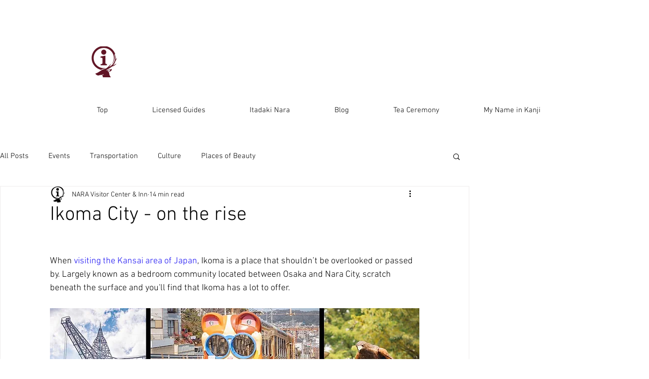

--- FILE ---
content_type: text/css; charset=utf-8
request_url: https://www.sarusawa-nara.com/_serverless/pro-gallery-css-v4-server/layoutCss?ver=2&id=8etkl-not-scoped&items=3518_1211_792%7C3433_892_588&container=3317.296875_740_365.25_720&options=gallerySizeType:px%7CenableInfiniteScroll:true%7CtitlePlacement:SHOW_ON_HOVER%7CgridStyle:1%7CimageMargin:5%7CgalleryLayout:2%7CisVertical:true%7CnumberOfImagesPerRow:2%7CgallerySizePx:300%7CcubeRatio:1.3333333333333333%7CcubeType:fill%7CgalleryThumbnailsAlignment:none
body_size: -247
content:
#pro-gallery-8etkl-not-scoped [data-hook="item-container"][data-idx="0"].gallery-item-container{opacity: 1 !important;display: block !important;transition: opacity .2s ease !important;top: 0px !important;left: 0px !important;right: auto !important;height: 275px !important;width: 368px !important;} #pro-gallery-8etkl-not-scoped [data-hook="item-container"][data-idx="0"] .gallery-item-common-info-outer{height: 100% !important;} #pro-gallery-8etkl-not-scoped [data-hook="item-container"][data-idx="0"] .gallery-item-common-info{height: 100% !important;width: 100% !important;} #pro-gallery-8etkl-not-scoped [data-hook="item-container"][data-idx="0"] .gallery-item-wrapper{width: 368px !important;height: 275px !important;margin: 0 !important;} #pro-gallery-8etkl-not-scoped [data-hook="item-container"][data-idx="0"] .gallery-item-content{width: 368px !important;height: 275px !important;margin: 0px 0px !important;opacity: 1 !important;} #pro-gallery-8etkl-not-scoped [data-hook="item-container"][data-idx="0"] .gallery-item-hover{width: 368px !important;height: 275px !important;opacity: 1 !important;} #pro-gallery-8etkl-not-scoped [data-hook="item-container"][data-idx="0"] .item-hover-flex-container{width: 368px !important;height: 275px !important;margin: 0px 0px !important;opacity: 1 !important;} #pro-gallery-8etkl-not-scoped [data-hook="item-container"][data-idx="0"] .gallery-item-wrapper img{width: 100% !important;height: 100% !important;opacity: 1 !important;} #pro-gallery-8etkl-not-scoped [data-hook="item-container"][data-idx="1"].gallery-item-container{opacity: 1 !important;display: block !important;transition: opacity .2s ease !important;top: 0px !important;left: 373px !important;right: auto !important;height: 275px !important;width: 367px !important;} #pro-gallery-8etkl-not-scoped [data-hook="item-container"][data-idx="1"] .gallery-item-common-info-outer{height: 100% !important;} #pro-gallery-8etkl-not-scoped [data-hook="item-container"][data-idx="1"] .gallery-item-common-info{height: 100% !important;width: 100% !important;} #pro-gallery-8etkl-not-scoped [data-hook="item-container"][data-idx="1"] .gallery-item-wrapper{width: 367px !important;height: 275px !important;margin: 0 !important;} #pro-gallery-8etkl-not-scoped [data-hook="item-container"][data-idx="1"] .gallery-item-content{width: 367px !important;height: 275px !important;margin: 0px 0px !important;opacity: 1 !important;} #pro-gallery-8etkl-not-scoped [data-hook="item-container"][data-idx="1"] .gallery-item-hover{width: 367px !important;height: 275px !important;opacity: 1 !important;} #pro-gallery-8etkl-not-scoped [data-hook="item-container"][data-idx="1"] .item-hover-flex-container{width: 367px !important;height: 275px !important;margin: 0px 0px !important;opacity: 1 !important;} #pro-gallery-8etkl-not-scoped [data-hook="item-container"][data-idx="1"] .gallery-item-wrapper img{width: 100% !important;height: 100% !important;opacity: 1 !important;} #pro-gallery-8etkl-not-scoped .pro-gallery-prerender{height:275.25px !important;}#pro-gallery-8etkl-not-scoped {height:275.25px !important; width:740px !important;}#pro-gallery-8etkl-not-scoped .pro-gallery-margin-container {height:275.25px !important;}#pro-gallery-8etkl-not-scoped .pro-gallery {height:275.25px !important; width:740px !important;}#pro-gallery-8etkl-not-scoped .pro-gallery-parent-container {height:275.25px !important; width:745px !important;}

--- FILE ---
content_type: text/css; charset=utf-8
request_url: https://www.sarusawa-nara.com/_serverless/pro-gallery-css-v4-server/layoutCss?ver=2&id=22bje-not-scoped&items=3574_1287_772%7C3369_1250_937%7C3492_1296_815&container=3979.546875_740_242.25_720&options=gallerySizeType:px%7CenableInfiniteScroll:true%7CtitlePlacement:SHOW_ON_HOVER%7CgridStyle:1%7CimageMargin:5%7CgalleryLayout:2%7CisVertical:true%7CnumberOfImagesPerRow:3%7CgallerySizePx:300%7CcubeRatio:1.3333333333333333%7CcubeType:fill%7CgalleryThumbnailsAlignment:none
body_size: -234
content:
#pro-gallery-22bje-not-scoped [data-hook="item-container"][data-idx="0"].gallery-item-container{opacity: 1 !important;display: block !important;transition: opacity .2s ease !important;top: 0px !important;left: 0px !important;right: auto !important;height: 182px !important;width: 243px !important;} #pro-gallery-22bje-not-scoped [data-hook="item-container"][data-idx="0"] .gallery-item-common-info-outer{height: 100% !important;} #pro-gallery-22bje-not-scoped [data-hook="item-container"][data-idx="0"] .gallery-item-common-info{height: 100% !important;width: 100% !important;} #pro-gallery-22bje-not-scoped [data-hook="item-container"][data-idx="0"] .gallery-item-wrapper{width: 243px !important;height: 182px !important;margin: 0 !important;} #pro-gallery-22bje-not-scoped [data-hook="item-container"][data-idx="0"] .gallery-item-content{width: 243px !important;height: 182px !important;margin: 0px 0px !important;opacity: 1 !important;} #pro-gallery-22bje-not-scoped [data-hook="item-container"][data-idx="0"] .gallery-item-hover{width: 243px !important;height: 182px !important;opacity: 1 !important;} #pro-gallery-22bje-not-scoped [data-hook="item-container"][data-idx="0"] .item-hover-flex-container{width: 243px !important;height: 182px !important;margin: 0px 0px !important;opacity: 1 !important;} #pro-gallery-22bje-not-scoped [data-hook="item-container"][data-idx="0"] .gallery-item-wrapper img{width: 100% !important;height: 100% !important;opacity: 1 !important;} #pro-gallery-22bje-not-scoped [data-hook="item-container"][data-idx="1"].gallery-item-container{opacity: 1 !important;display: block !important;transition: opacity .2s ease !important;top: 0px !important;left: 248px !important;right: auto !important;height: 182px !important;width: 244px !important;} #pro-gallery-22bje-not-scoped [data-hook="item-container"][data-idx="1"] .gallery-item-common-info-outer{height: 100% !important;} #pro-gallery-22bje-not-scoped [data-hook="item-container"][data-idx="1"] .gallery-item-common-info{height: 100% !important;width: 100% !important;} #pro-gallery-22bje-not-scoped [data-hook="item-container"][data-idx="1"] .gallery-item-wrapper{width: 244px !important;height: 182px !important;margin: 0 !important;} #pro-gallery-22bje-not-scoped [data-hook="item-container"][data-idx="1"] .gallery-item-content{width: 244px !important;height: 182px !important;margin: 0px 0px !important;opacity: 1 !important;} #pro-gallery-22bje-not-scoped [data-hook="item-container"][data-idx="1"] .gallery-item-hover{width: 244px !important;height: 182px !important;opacity: 1 !important;} #pro-gallery-22bje-not-scoped [data-hook="item-container"][data-idx="1"] .item-hover-flex-container{width: 244px !important;height: 182px !important;margin: 0px 0px !important;opacity: 1 !important;} #pro-gallery-22bje-not-scoped [data-hook="item-container"][data-idx="1"] .gallery-item-wrapper img{width: 100% !important;height: 100% !important;opacity: 1 !important;} #pro-gallery-22bje-not-scoped [data-hook="item-container"][data-idx="2"].gallery-item-container{opacity: 1 !important;display: block !important;transition: opacity .2s ease !important;top: 0px !important;left: 497px !important;right: auto !important;height: 182px !important;width: 243px !important;} #pro-gallery-22bje-not-scoped [data-hook="item-container"][data-idx="2"] .gallery-item-common-info-outer{height: 100% !important;} #pro-gallery-22bje-not-scoped [data-hook="item-container"][data-idx="2"] .gallery-item-common-info{height: 100% !important;width: 100% !important;} #pro-gallery-22bje-not-scoped [data-hook="item-container"][data-idx="2"] .gallery-item-wrapper{width: 243px !important;height: 182px !important;margin: 0 !important;} #pro-gallery-22bje-not-scoped [data-hook="item-container"][data-idx="2"] .gallery-item-content{width: 243px !important;height: 182px !important;margin: 0px 0px !important;opacity: 1 !important;} #pro-gallery-22bje-not-scoped [data-hook="item-container"][data-idx="2"] .gallery-item-hover{width: 243px !important;height: 182px !important;opacity: 1 !important;} #pro-gallery-22bje-not-scoped [data-hook="item-container"][data-idx="2"] .item-hover-flex-container{width: 243px !important;height: 182px !important;margin: 0px 0px !important;opacity: 1 !important;} #pro-gallery-22bje-not-scoped [data-hook="item-container"][data-idx="2"] .gallery-item-wrapper img{width: 100% !important;height: 100% !important;opacity: 1 !important;} #pro-gallery-22bje-not-scoped .pro-gallery-prerender{height:182.25px !important;}#pro-gallery-22bje-not-scoped {height:182.25px !important; width:740px !important;}#pro-gallery-22bje-not-scoped .pro-gallery-margin-container {height:182.25px !important;}#pro-gallery-22bje-not-scoped .pro-gallery {height:182.25px !important; width:740px !important;}#pro-gallery-22bje-not-scoped .pro-gallery-parent-container {height:182.25px !important; width:745px !important;}

--- FILE ---
content_type: text/css; charset=utf-8
request_url: https://www.sarusawa-nara.com/_serverless/pro-gallery-css-v4-server/layoutCss?ver=2&id=7cbjm-not-scoped&items=3288_1345_897%7C3359_1193_701%7C3624_1341_845%7C3661_1139_753&container=4383.796875_740_552.875_720&options=gallerySizeType:px%7CenableInfiniteScroll:true%7CtitlePlacement:SHOW_ON_HOVER%7CgridStyle:1%7CimageMargin:5%7CgalleryLayout:2%7CisVertical:true%7CnumberOfImagesPerRow:2%7CgallerySizePx:300%7CcubeRatio:1.7777777777777777%7CcubeType:fill%7CgalleryThumbnailsAlignment:none
body_size: -205
content:
#pro-gallery-7cbjm-not-scoped [data-hook="item-container"][data-idx="0"].gallery-item-container{opacity: 1 !important;display: block !important;transition: opacity .2s ease !important;top: 0px !important;left: 0px !important;right: auto !important;height: 206px !important;width: 368px !important;} #pro-gallery-7cbjm-not-scoped [data-hook="item-container"][data-idx="0"] .gallery-item-common-info-outer{height: 100% !important;} #pro-gallery-7cbjm-not-scoped [data-hook="item-container"][data-idx="0"] .gallery-item-common-info{height: 100% !important;width: 100% !important;} #pro-gallery-7cbjm-not-scoped [data-hook="item-container"][data-idx="0"] .gallery-item-wrapper{width: 368px !important;height: 206px !important;margin: 0 !important;} #pro-gallery-7cbjm-not-scoped [data-hook="item-container"][data-idx="0"] .gallery-item-content{width: 368px !important;height: 206px !important;margin: 0px 0px !important;opacity: 1 !important;} #pro-gallery-7cbjm-not-scoped [data-hook="item-container"][data-idx="0"] .gallery-item-hover{width: 368px !important;height: 206px !important;opacity: 1 !important;} #pro-gallery-7cbjm-not-scoped [data-hook="item-container"][data-idx="0"] .item-hover-flex-container{width: 368px !important;height: 206px !important;margin: 0px 0px !important;opacity: 1 !important;} #pro-gallery-7cbjm-not-scoped [data-hook="item-container"][data-idx="0"] .gallery-item-wrapper img{width: 100% !important;height: 100% !important;opacity: 1 !important;} #pro-gallery-7cbjm-not-scoped [data-hook="item-container"][data-idx="1"].gallery-item-container{opacity: 1 !important;display: block !important;transition: opacity .2s ease !important;top: 0px !important;left: 373px !important;right: auto !important;height: 206px !important;width: 367px !important;} #pro-gallery-7cbjm-not-scoped [data-hook="item-container"][data-idx="1"] .gallery-item-common-info-outer{height: 100% !important;} #pro-gallery-7cbjm-not-scoped [data-hook="item-container"][data-idx="1"] .gallery-item-common-info{height: 100% !important;width: 100% !important;} #pro-gallery-7cbjm-not-scoped [data-hook="item-container"][data-idx="1"] .gallery-item-wrapper{width: 367px !important;height: 206px !important;margin: 0 !important;} #pro-gallery-7cbjm-not-scoped [data-hook="item-container"][data-idx="1"] .gallery-item-content{width: 367px !important;height: 206px !important;margin: 0px 0px !important;opacity: 1 !important;} #pro-gallery-7cbjm-not-scoped [data-hook="item-container"][data-idx="1"] .gallery-item-hover{width: 367px !important;height: 206px !important;opacity: 1 !important;} #pro-gallery-7cbjm-not-scoped [data-hook="item-container"][data-idx="1"] .item-hover-flex-container{width: 367px !important;height: 206px !important;margin: 0px 0px !important;opacity: 1 !important;} #pro-gallery-7cbjm-not-scoped [data-hook="item-container"][data-idx="1"] .gallery-item-wrapper img{width: 100% !important;height: 100% !important;opacity: 1 !important;} #pro-gallery-7cbjm-not-scoped [data-hook="item-container"][data-idx="2"].gallery-item-container{opacity: 1 !important;display: block !important;transition: opacity .2s ease !important;top: 211px !important;left: 0px !important;right: auto !important;height: 206px !important;width: 368px !important;} #pro-gallery-7cbjm-not-scoped [data-hook="item-container"][data-idx="2"] .gallery-item-common-info-outer{height: 100% !important;} #pro-gallery-7cbjm-not-scoped [data-hook="item-container"][data-idx="2"] .gallery-item-common-info{height: 100% !important;width: 100% !important;} #pro-gallery-7cbjm-not-scoped [data-hook="item-container"][data-idx="2"] .gallery-item-wrapper{width: 368px !important;height: 206px !important;margin: 0 !important;} #pro-gallery-7cbjm-not-scoped [data-hook="item-container"][data-idx="2"] .gallery-item-content{width: 368px !important;height: 206px !important;margin: 0px 0px !important;opacity: 1 !important;} #pro-gallery-7cbjm-not-scoped [data-hook="item-container"][data-idx="2"] .gallery-item-hover{width: 368px !important;height: 206px !important;opacity: 1 !important;} #pro-gallery-7cbjm-not-scoped [data-hook="item-container"][data-idx="2"] .item-hover-flex-container{width: 368px !important;height: 206px !important;margin: 0px 0px !important;opacity: 1 !important;} #pro-gallery-7cbjm-not-scoped [data-hook="item-container"][data-idx="2"] .gallery-item-wrapper img{width: 100% !important;height: 100% !important;opacity: 1 !important;} #pro-gallery-7cbjm-not-scoped [data-hook="item-container"][data-idx="3"]{display: none !important;} #pro-gallery-7cbjm-not-scoped .pro-gallery-prerender{height:417.875px !important;}#pro-gallery-7cbjm-not-scoped {height:417.875px !important; width:740px !important;}#pro-gallery-7cbjm-not-scoped .pro-gallery-margin-container {height:417.875px !important;}#pro-gallery-7cbjm-not-scoped .pro-gallery {height:417.875px !important; width:740px !important;}#pro-gallery-7cbjm-not-scoped .pro-gallery-parent-container {height:417.875px !important; width:745px !important;}

--- FILE ---
content_type: text/css; charset=utf-8
request_url: https://www.sarusawa-nara.com/_serverless/pro-gallery-css-v4-server/layoutCss?ver=2&id=1k4bk-not-scoped&items=3484_1331_713%7C3775_1382_923&container=10624.46875_740_365.25_720&options=gallerySizeType:px%7CenableInfiniteScroll:true%7CtitlePlacement:SHOW_ON_HOVER%7CgridStyle:1%7CimageMargin:5%7CgalleryLayout:2%7CisVertical:true%7CnumberOfImagesPerRow:2%7CgallerySizePx:300%7CcubeRatio:1.3333333333333333%7CcubeType:fill%7CgalleryThumbnailsAlignment:none
body_size: -300
content:
#pro-gallery-1k4bk-not-scoped [data-hook="item-container"][data-idx="0"].gallery-item-container{opacity: 1 !important;display: block !important;transition: opacity .2s ease !important;top: 0px !important;left: 0px !important;right: auto !important;height: 275px !important;width: 368px !important;} #pro-gallery-1k4bk-not-scoped [data-hook="item-container"][data-idx="0"] .gallery-item-common-info-outer{height: 100% !important;} #pro-gallery-1k4bk-not-scoped [data-hook="item-container"][data-idx="0"] .gallery-item-common-info{height: 100% !important;width: 100% !important;} #pro-gallery-1k4bk-not-scoped [data-hook="item-container"][data-idx="0"] .gallery-item-wrapper{width: 368px !important;height: 275px !important;margin: 0 !important;} #pro-gallery-1k4bk-not-scoped [data-hook="item-container"][data-idx="0"] .gallery-item-content{width: 368px !important;height: 275px !important;margin: 0px 0px !important;opacity: 1 !important;} #pro-gallery-1k4bk-not-scoped [data-hook="item-container"][data-idx="0"] .gallery-item-hover{width: 368px !important;height: 275px !important;opacity: 1 !important;} #pro-gallery-1k4bk-not-scoped [data-hook="item-container"][data-idx="0"] .item-hover-flex-container{width: 368px !important;height: 275px !important;margin: 0px 0px !important;opacity: 1 !important;} #pro-gallery-1k4bk-not-scoped [data-hook="item-container"][data-idx="0"] .gallery-item-wrapper img{width: 100% !important;height: 100% !important;opacity: 1 !important;} #pro-gallery-1k4bk-not-scoped [data-hook="item-container"][data-idx="1"].gallery-item-container{opacity: 1 !important;display: block !important;transition: opacity .2s ease !important;top: 0px !important;left: 373px !important;right: auto !important;height: 275px !important;width: 367px !important;} #pro-gallery-1k4bk-not-scoped [data-hook="item-container"][data-idx="1"] .gallery-item-common-info-outer{height: 100% !important;} #pro-gallery-1k4bk-not-scoped [data-hook="item-container"][data-idx="1"] .gallery-item-common-info{height: 100% !important;width: 100% !important;} #pro-gallery-1k4bk-not-scoped [data-hook="item-container"][data-idx="1"] .gallery-item-wrapper{width: 367px !important;height: 275px !important;margin: 0 !important;} #pro-gallery-1k4bk-not-scoped [data-hook="item-container"][data-idx="1"] .gallery-item-content{width: 367px !important;height: 275px !important;margin: 0px 0px !important;opacity: 1 !important;} #pro-gallery-1k4bk-not-scoped [data-hook="item-container"][data-idx="1"] .gallery-item-hover{width: 367px !important;height: 275px !important;opacity: 1 !important;} #pro-gallery-1k4bk-not-scoped [data-hook="item-container"][data-idx="1"] .item-hover-flex-container{width: 367px !important;height: 275px !important;margin: 0px 0px !important;opacity: 1 !important;} #pro-gallery-1k4bk-not-scoped [data-hook="item-container"][data-idx="1"] .gallery-item-wrapper img{width: 100% !important;height: 100% !important;opacity: 1 !important;} #pro-gallery-1k4bk-not-scoped .pro-gallery-prerender{height:275.25px !important;}#pro-gallery-1k4bk-not-scoped {height:275.25px !important; width:740px !important;}#pro-gallery-1k4bk-not-scoped .pro-gallery-margin-container {height:275.25px !important;}#pro-gallery-1k4bk-not-scoped .pro-gallery {height:275.25px !important; width:740px !important;}#pro-gallery-1k4bk-not-scoped .pro-gallery-parent-container {height:275.25px !important; width:745px !important;}

--- FILE ---
content_type: text/css; charset=utf-8
request_url: https://www.sarusawa-nara.com/_serverless/pro-gallery-css-v4-server/layoutCss?ver=2&id=6hs1n-not-scoped&items=3500_1393_896%7C3418_1455_896%7C3490_1504_846&container=12723.96875_740_242.25_720&options=gallerySizeType:px%7CenableInfiniteScroll:true%7CtitlePlacement:SHOW_ON_HOVER%7CgridStyle:1%7CimageMargin:5%7CgalleryLayout:2%7CisVertical:true%7CnumberOfImagesPerRow:3%7CgallerySizePx:300%7CcubeRatio:1.3333333333333333%7CcubeType:fill%7CgalleryThumbnailsAlignment:none
body_size: -219
content:
#pro-gallery-6hs1n-not-scoped [data-hook="item-container"][data-idx="0"].gallery-item-container{opacity: 1 !important;display: block !important;transition: opacity .2s ease !important;top: 0px !important;left: 0px !important;right: auto !important;height: 182px !important;width: 243px !important;} #pro-gallery-6hs1n-not-scoped [data-hook="item-container"][data-idx="0"] .gallery-item-common-info-outer{height: 100% !important;} #pro-gallery-6hs1n-not-scoped [data-hook="item-container"][data-idx="0"] .gallery-item-common-info{height: 100% !important;width: 100% !important;} #pro-gallery-6hs1n-not-scoped [data-hook="item-container"][data-idx="0"] .gallery-item-wrapper{width: 243px !important;height: 182px !important;margin: 0 !important;} #pro-gallery-6hs1n-not-scoped [data-hook="item-container"][data-idx="0"] .gallery-item-content{width: 243px !important;height: 182px !important;margin: 0px 0px !important;opacity: 1 !important;} #pro-gallery-6hs1n-not-scoped [data-hook="item-container"][data-idx="0"] .gallery-item-hover{width: 243px !important;height: 182px !important;opacity: 1 !important;} #pro-gallery-6hs1n-not-scoped [data-hook="item-container"][data-idx="0"] .item-hover-flex-container{width: 243px !important;height: 182px !important;margin: 0px 0px !important;opacity: 1 !important;} #pro-gallery-6hs1n-not-scoped [data-hook="item-container"][data-idx="0"] .gallery-item-wrapper img{width: 100% !important;height: 100% !important;opacity: 1 !important;} #pro-gallery-6hs1n-not-scoped [data-hook="item-container"][data-idx="1"].gallery-item-container{opacity: 1 !important;display: block !important;transition: opacity .2s ease !important;top: 0px !important;left: 248px !important;right: auto !important;height: 182px !important;width: 244px !important;} #pro-gallery-6hs1n-not-scoped [data-hook="item-container"][data-idx="1"] .gallery-item-common-info-outer{height: 100% !important;} #pro-gallery-6hs1n-not-scoped [data-hook="item-container"][data-idx="1"] .gallery-item-common-info{height: 100% !important;width: 100% !important;} #pro-gallery-6hs1n-not-scoped [data-hook="item-container"][data-idx="1"] .gallery-item-wrapper{width: 244px !important;height: 182px !important;margin: 0 !important;} #pro-gallery-6hs1n-not-scoped [data-hook="item-container"][data-idx="1"] .gallery-item-content{width: 244px !important;height: 182px !important;margin: 0px 0px !important;opacity: 1 !important;} #pro-gallery-6hs1n-not-scoped [data-hook="item-container"][data-idx="1"] .gallery-item-hover{width: 244px !important;height: 182px !important;opacity: 1 !important;} #pro-gallery-6hs1n-not-scoped [data-hook="item-container"][data-idx="1"] .item-hover-flex-container{width: 244px !important;height: 182px !important;margin: 0px 0px !important;opacity: 1 !important;} #pro-gallery-6hs1n-not-scoped [data-hook="item-container"][data-idx="1"] .gallery-item-wrapper img{width: 100% !important;height: 100% !important;opacity: 1 !important;} #pro-gallery-6hs1n-not-scoped [data-hook="item-container"][data-idx="2"].gallery-item-container{opacity: 1 !important;display: block !important;transition: opacity .2s ease !important;top: 0px !important;left: 497px !important;right: auto !important;height: 182px !important;width: 243px !important;} #pro-gallery-6hs1n-not-scoped [data-hook="item-container"][data-idx="2"] .gallery-item-common-info-outer{height: 100% !important;} #pro-gallery-6hs1n-not-scoped [data-hook="item-container"][data-idx="2"] .gallery-item-common-info{height: 100% !important;width: 100% !important;} #pro-gallery-6hs1n-not-scoped [data-hook="item-container"][data-idx="2"] .gallery-item-wrapper{width: 243px !important;height: 182px !important;margin: 0 !important;} #pro-gallery-6hs1n-not-scoped [data-hook="item-container"][data-idx="2"] .gallery-item-content{width: 243px !important;height: 182px !important;margin: 0px 0px !important;opacity: 1 !important;} #pro-gallery-6hs1n-not-scoped [data-hook="item-container"][data-idx="2"] .gallery-item-hover{width: 243px !important;height: 182px !important;opacity: 1 !important;} #pro-gallery-6hs1n-not-scoped [data-hook="item-container"][data-idx="2"] .item-hover-flex-container{width: 243px !important;height: 182px !important;margin: 0px 0px !important;opacity: 1 !important;} #pro-gallery-6hs1n-not-scoped [data-hook="item-container"][data-idx="2"] .gallery-item-wrapper img{width: 100% !important;height: 100% !important;opacity: 1 !important;} #pro-gallery-6hs1n-not-scoped .pro-gallery-prerender{height:182.25px !important;}#pro-gallery-6hs1n-not-scoped {height:182.25px !important; width:740px !important;}#pro-gallery-6hs1n-not-scoped .pro-gallery-margin-container {height:182.25px !important;}#pro-gallery-6hs1n-not-scoped .pro-gallery {height:182.25px !important; width:740px !important;}#pro-gallery-6hs1n-not-scoped .pro-gallery-parent-container {height:182.25px !important; width:745px !important;}

--- FILE ---
content_type: text/css; charset=utf-8
request_url: https://www.sarusawa-nara.com/_serverless/pro-gallery-css-v4-server/layoutCss?ver=2&id=ak00d-not-scoped&items=3568_1191_821%7C3443_1260_826%7C3545_1254_896%7C3609_955_746%7C3769_1223_726%7C3612_1151_752%7C3592_796_538%7C3413_1296_818&container=26243.859375_740_500_720&options=gallerySizeType:px%7CenableInfiniteScroll:true%7CtitlePlacement:SHOW_ON_HOVER%7CarrowsSize:23%7CslideshowInfoSize:0%7CgalleryLayout:9%7CisVertical:false%7CgallerySizePx:300%7CcubeType:fill%7CgalleryThumbnailsAlignment:none
body_size: -190
content:
#pro-gallery-ak00d-not-scoped .pro-gallery-parent-container{ width: 740px !important; height: 500px !important; } #pro-gallery-ak00d-not-scoped [data-hook="item-container"][data-idx="0"].gallery-item-container{opacity: 1 !important;display: block !important;transition: opacity .2s ease !important;top: 0px !important;left: 0px !important;right: auto !important;height: 500px !important;width: 740px !important;} #pro-gallery-ak00d-not-scoped [data-hook="item-container"][data-idx="0"] .gallery-item-common-info-outer{height: 100% !important;} #pro-gallery-ak00d-not-scoped [data-hook="item-container"][data-idx="0"] .gallery-item-common-info{height: 100% !important;width: 100% !important;} #pro-gallery-ak00d-not-scoped [data-hook="item-container"][data-idx="0"] .gallery-item-wrapper{width: 740px !important;height: 500px !important;margin: 0 !important;} #pro-gallery-ak00d-not-scoped [data-hook="item-container"][data-idx="0"] .gallery-item-content{width: 740px !important;height: 500px !important;margin: 0px 0px !important;opacity: 1 !important;} #pro-gallery-ak00d-not-scoped [data-hook="item-container"][data-idx="0"] .gallery-item-hover{width: 740px !important;height: 500px !important;opacity: 1 !important;} #pro-gallery-ak00d-not-scoped [data-hook="item-container"][data-idx="0"] .item-hover-flex-container{width: 740px !important;height: 500px !important;margin: 0px 0px !important;opacity: 1 !important;} #pro-gallery-ak00d-not-scoped [data-hook="item-container"][data-idx="0"] .gallery-item-wrapper img{width: 100% !important;height: 100% !important;opacity: 1 !important;} #pro-gallery-ak00d-not-scoped [data-hook="item-container"][data-idx="1"].gallery-item-container{opacity: 1 !important;display: block !important;transition: opacity .2s ease !important;top: 0px !important;left: 740px !important;right: auto !important;height: 500px !important;width: 740px !important;} #pro-gallery-ak00d-not-scoped [data-hook="item-container"][data-idx="1"] .gallery-item-common-info-outer{height: 100% !important;} #pro-gallery-ak00d-not-scoped [data-hook="item-container"][data-idx="1"] .gallery-item-common-info{height: 100% !important;width: 100% !important;} #pro-gallery-ak00d-not-scoped [data-hook="item-container"][data-idx="1"] .gallery-item-wrapper{width: 740px !important;height: 500px !important;margin: 0 !important;} #pro-gallery-ak00d-not-scoped [data-hook="item-container"][data-idx="1"] .gallery-item-content{width: 740px !important;height: 500px !important;margin: 0px 0px !important;opacity: 1 !important;} #pro-gallery-ak00d-not-scoped [data-hook="item-container"][data-idx="1"] .gallery-item-hover{width: 740px !important;height: 500px !important;opacity: 1 !important;} #pro-gallery-ak00d-not-scoped [data-hook="item-container"][data-idx="1"] .item-hover-flex-container{width: 740px !important;height: 500px !important;margin: 0px 0px !important;opacity: 1 !important;} #pro-gallery-ak00d-not-scoped [data-hook="item-container"][data-idx="1"] .gallery-item-wrapper img{width: 100% !important;height: 100% !important;opacity: 1 !important;} #pro-gallery-ak00d-not-scoped [data-hook="item-container"][data-idx="2"].gallery-item-container{opacity: 1 !important;display: block !important;transition: opacity .2s ease !important;top: 0px !important;left: 1480px !important;right: auto !important;height: 500px !important;width: 740px !important;} #pro-gallery-ak00d-not-scoped [data-hook="item-container"][data-idx="2"] .gallery-item-common-info-outer{height: 100% !important;} #pro-gallery-ak00d-not-scoped [data-hook="item-container"][data-idx="2"] .gallery-item-common-info{height: 100% !important;width: 100% !important;} #pro-gallery-ak00d-not-scoped [data-hook="item-container"][data-idx="2"] .gallery-item-wrapper{width: 740px !important;height: 500px !important;margin: 0 !important;} #pro-gallery-ak00d-not-scoped [data-hook="item-container"][data-idx="2"] .gallery-item-content{width: 740px !important;height: 500px !important;margin: 0px 0px !important;opacity: 1 !important;} #pro-gallery-ak00d-not-scoped [data-hook="item-container"][data-idx="2"] .gallery-item-hover{width: 740px !important;height: 500px !important;opacity: 1 !important;} #pro-gallery-ak00d-not-scoped [data-hook="item-container"][data-idx="2"] .item-hover-flex-container{width: 740px !important;height: 500px !important;margin: 0px 0px !important;opacity: 1 !important;} #pro-gallery-ak00d-not-scoped [data-hook="item-container"][data-idx="2"] .gallery-item-wrapper img{width: 100% !important;height: 100% !important;opacity: 1 !important;} #pro-gallery-ak00d-not-scoped [data-hook="item-container"][data-idx="3"]{display: none !important;} #pro-gallery-ak00d-not-scoped [data-hook="item-container"][data-idx="4"]{display: none !important;} #pro-gallery-ak00d-not-scoped [data-hook="item-container"][data-idx="5"]{display: none !important;} #pro-gallery-ak00d-not-scoped [data-hook="item-container"][data-idx="6"]{display: none !important;} #pro-gallery-ak00d-not-scoped [data-hook="item-container"][data-idx="7"]{display: none !important;} #pro-gallery-ak00d-not-scoped .pro-gallery-prerender{height:500px !important;}#pro-gallery-ak00d-not-scoped {height:500px !important; width:740px !important;}#pro-gallery-ak00d-not-scoped .pro-gallery-margin-container {height:500px !important;}#pro-gallery-ak00d-not-scoped .one-row:not(.thumbnails-gallery) {height:500px !important; width:740px !important;}#pro-gallery-ak00d-not-scoped .one-row:not(.thumbnails-gallery) .gallery-horizontal-scroll {height:500px !important;}#pro-gallery-ak00d-not-scoped .pro-gallery-parent-container:not(.gallery-slideshow) [data-hook=group-view] .item-link-wrapper::before {height:500px !important; width:740px !important;}#pro-gallery-ak00d-not-scoped .pro-gallery-parent-container {height:500px !important; width:740px !important;}

--- FILE ---
content_type: text/css; charset=utf-8
request_url: https://www.sarusawa-nara.com/_serverless/pro-gallery-css-v4-server/layoutCss?ver=2&id=3f9q2-not-scoped&items=3590_1223_837%7C3445_1296_880%7C3427_1177_825%7C3349_972_1296%7C3670_971_1262%7C3490_853_1176%7C3371_834_1051%7C3514_1237_834%7C3545_1293_846%7C3627_1296_863%7C3719_903_1134&container=28366.546875_740_500_720&options=gallerySizeType:px%7CenableInfiniteScroll:true%7CtitlePlacement:SHOW_ON_HOVER%7CarrowsSize:23%7CslideshowInfoSize:0%7CgalleryLayout:9%7CisVertical:false%7CgallerySizePx:300%7CcubeType:fill%7CgalleryThumbnailsAlignment:none
body_size: -146
content:
#pro-gallery-3f9q2-not-scoped .pro-gallery-parent-container{ width: 740px !important; height: 500px !important; } #pro-gallery-3f9q2-not-scoped [data-hook="item-container"][data-idx="0"].gallery-item-container{opacity: 1 !important;display: block !important;transition: opacity .2s ease !important;top: 0px !important;left: 0px !important;right: auto !important;height: 500px !important;width: 740px !important;} #pro-gallery-3f9q2-not-scoped [data-hook="item-container"][data-idx="0"] .gallery-item-common-info-outer{height: 100% !important;} #pro-gallery-3f9q2-not-scoped [data-hook="item-container"][data-idx="0"] .gallery-item-common-info{height: 100% !important;width: 100% !important;} #pro-gallery-3f9q2-not-scoped [data-hook="item-container"][data-idx="0"] .gallery-item-wrapper{width: 740px !important;height: 500px !important;margin: 0 !important;} #pro-gallery-3f9q2-not-scoped [data-hook="item-container"][data-idx="0"] .gallery-item-content{width: 740px !important;height: 500px !important;margin: 0px 0px !important;opacity: 1 !important;} #pro-gallery-3f9q2-not-scoped [data-hook="item-container"][data-idx="0"] .gallery-item-hover{width: 740px !important;height: 500px !important;opacity: 1 !important;} #pro-gallery-3f9q2-not-scoped [data-hook="item-container"][data-idx="0"] .item-hover-flex-container{width: 740px !important;height: 500px !important;margin: 0px 0px !important;opacity: 1 !important;} #pro-gallery-3f9q2-not-scoped [data-hook="item-container"][data-idx="0"] .gallery-item-wrapper img{width: 100% !important;height: 100% !important;opacity: 1 !important;} #pro-gallery-3f9q2-not-scoped [data-hook="item-container"][data-idx="1"].gallery-item-container{opacity: 1 !important;display: block !important;transition: opacity .2s ease !important;top: 0px !important;left: 740px !important;right: auto !important;height: 500px !important;width: 740px !important;} #pro-gallery-3f9q2-not-scoped [data-hook="item-container"][data-idx="1"] .gallery-item-common-info-outer{height: 100% !important;} #pro-gallery-3f9q2-not-scoped [data-hook="item-container"][data-idx="1"] .gallery-item-common-info{height: 100% !important;width: 100% !important;} #pro-gallery-3f9q2-not-scoped [data-hook="item-container"][data-idx="1"] .gallery-item-wrapper{width: 740px !important;height: 500px !important;margin: 0 !important;} #pro-gallery-3f9q2-not-scoped [data-hook="item-container"][data-idx="1"] .gallery-item-content{width: 740px !important;height: 500px !important;margin: 0px 0px !important;opacity: 1 !important;} #pro-gallery-3f9q2-not-scoped [data-hook="item-container"][data-idx="1"] .gallery-item-hover{width: 740px !important;height: 500px !important;opacity: 1 !important;} #pro-gallery-3f9q2-not-scoped [data-hook="item-container"][data-idx="1"] .item-hover-flex-container{width: 740px !important;height: 500px !important;margin: 0px 0px !important;opacity: 1 !important;} #pro-gallery-3f9q2-not-scoped [data-hook="item-container"][data-idx="1"] .gallery-item-wrapper img{width: 100% !important;height: 100% !important;opacity: 1 !important;} #pro-gallery-3f9q2-not-scoped [data-hook="item-container"][data-idx="2"].gallery-item-container{opacity: 1 !important;display: block !important;transition: opacity .2s ease !important;top: 0px !important;left: 1480px !important;right: auto !important;height: 500px !important;width: 740px !important;} #pro-gallery-3f9q2-not-scoped [data-hook="item-container"][data-idx="2"] .gallery-item-common-info-outer{height: 100% !important;} #pro-gallery-3f9q2-not-scoped [data-hook="item-container"][data-idx="2"] .gallery-item-common-info{height: 100% !important;width: 100% !important;} #pro-gallery-3f9q2-not-scoped [data-hook="item-container"][data-idx="2"] .gallery-item-wrapper{width: 740px !important;height: 500px !important;margin: 0 !important;} #pro-gallery-3f9q2-not-scoped [data-hook="item-container"][data-idx="2"] .gallery-item-content{width: 740px !important;height: 500px !important;margin: 0px 0px !important;opacity: 1 !important;} #pro-gallery-3f9q2-not-scoped [data-hook="item-container"][data-idx="2"] .gallery-item-hover{width: 740px !important;height: 500px !important;opacity: 1 !important;} #pro-gallery-3f9q2-not-scoped [data-hook="item-container"][data-idx="2"] .item-hover-flex-container{width: 740px !important;height: 500px !important;margin: 0px 0px !important;opacity: 1 !important;} #pro-gallery-3f9q2-not-scoped [data-hook="item-container"][data-idx="2"] .gallery-item-wrapper img{width: 100% !important;height: 100% !important;opacity: 1 !important;} #pro-gallery-3f9q2-not-scoped [data-hook="item-container"][data-idx="3"]{display: none !important;} #pro-gallery-3f9q2-not-scoped [data-hook="item-container"][data-idx="4"]{display: none !important;} #pro-gallery-3f9q2-not-scoped [data-hook="item-container"][data-idx="5"]{display: none !important;} #pro-gallery-3f9q2-not-scoped [data-hook="item-container"][data-idx="6"]{display: none !important;} #pro-gallery-3f9q2-not-scoped [data-hook="item-container"][data-idx="7"]{display: none !important;} #pro-gallery-3f9q2-not-scoped [data-hook="item-container"][data-idx="8"]{display: none !important;} #pro-gallery-3f9q2-not-scoped [data-hook="item-container"][data-idx="9"]{display: none !important;} #pro-gallery-3f9q2-not-scoped [data-hook="item-container"][data-idx="10"]{display: none !important;} #pro-gallery-3f9q2-not-scoped .pro-gallery-prerender{height:500px !important;}#pro-gallery-3f9q2-not-scoped {height:500px !important; width:740px !important;}#pro-gallery-3f9q2-not-scoped .pro-gallery-margin-container {height:500px !important;}#pro-gallery-3f9q2-not-scoped .one-row:not(.thumbnails-gallery) {height:500px !important; width:740px !important;}#pro-gallery-3f9q2-not-scoped .one-row:not(.thumbnails-gallery) .gallery-horizontal-scroll {height:500px !important;}#pro-gallery-3f9q2-not-scoped .pro-gallery-parent-container:not(.gallery-slideshow) [data-hook=group-view] .item-link-wrapper::before {height:500px !important; width:740px !important;}#pro-gallery-3f9q2-not-scoped .pro-gallery-parent-container {height:500px !important; width:740px !important;}

--- FILE ---
content_type: text/css; charset=utf-8
request_url: https://www.sarusawa-nara.com/_serverless/pro-gallery-css-v4-server/layoutCss?ver=2&id=crstv-not-scoped&items=3345_1296_914%7C3127_1290_913%7C3624_1203_816%7C3532_1477_1108%7C3642_1296_828%7C3559_1263_827%7C3492_1440_1800%7C3758_785_896%7C3613_1210_788&container=32871.046875_740_500_720&options=gallerySizeType:px%7CenableInfiniteScroll:true%7CtitlePlacement:SHOW_ON_HOVER%7CarrowsSize:23%7CslideshowInfoSize:0%7CgalleryLayout:9%7CisVertical:false%7CgallerySizePx:300%7CcubeType:fill%7CgalleryThumbnailsAlignment:none
body_size: -155
content:
#pro-gallery-crstv-not-scoped .pro-gallery-parent-container{ width: 740px !important; height: 500px !important; } #pro-gallery-crstv-not-scoped [data-hook="item-container"][data-idx="0"].gallery-item-container{opacity: 1 !important;display: block !important;transition: opacity .2s ease !important;top: 0px !important;left: 0px !important;right: auto !important;height: 500px !important;width: 740px !important;} #pro-gallery-crstv-not-scoped [data-hook="item-container"][data-idx="0"] .gallery-item-common-info-outer{height: 100% !important;} #pro-gallery-crstv-not-scoped [data-hook="item-container"][data-idx="0"] .gallery-item-common-info{height: 100% !important;width: 100% !important;} #pro-gallery-crstv-not-scoped [data-hook="item-container"][data-idx="0"] .gallery-item-wrapper{width: 740px !important;height: 500px !important;margin: 0 !important;} #pro-gallery-crstv-not-scoped [data-hook="item-container"][data-idx="0"] .gallery-item-content{width: 740px !important;height: 500px !important;margin: 0px 0px !important;opacity: 1 !important;} #pro-gallery-crstv-not-scoped [data-hook="item-container"][data-idx="0"] .gallery-item-hover{width: 740px !important;height: 500px !important;opacity: 1 !important;} #pro-gallery-crstv-not-scoped [data-hook="item-container"][data-idx="0"] .item-hover-flex-container{width: 740px !important;height: 500px !important;margin: 0px 0px !important;opacity: 1 !important;} #pro-gallery-crstv-not-scoped [data-hook="item-container"][data-idx="0"] .gallery-item-wrapper img{width: 100% !important;height: 100% !important;opacity: 1 !important;} #pro-gallery-crstv-not-scoped [data-hook="item-container"][data-idx="1"].gallery-item-container{opacity: 1 !important;display: block !important;transition: opacity .2s ease !important;top: 0px !important;left: 740px !important;right: auto !important;height: 500px !important;width: 740px !important;} #pro-gallery-crstv-not-scoped [data-hook="item-container"][data-idx="1"] .gallery-item-common-info-outer{height: 100% !important;} #pro-gallery-crstv-not-scoped [data-hook="item-container"][data-idx="1"] .gallery-item-common-info{height: 100% !important;width: 100% !important;} #pro-gallery-crstv-not-scoped [data-hook="item-container"][data-idx="1"] .gallery-item-wrapper{width: 740px !important;height: 500px !important;margin: 0 !important;} #pro-gallery-crstv-not-scoped [data-hook="item-container"][data-idx="1"] .gallery-item-content{width: 740px !important;height: 500px !important;margin: 0px 0px !important;opacity: 1 !important;} #pro-gallery-crstv-not-scoped [data-hook="item-container"][data-idx="1"] .gallery-item-hover{width: 740px !important;height: 500px !important;opacity: 1 !important;} #pro-gallery-crstv-not-scoped [data-hook="item-container"][data-idx="1"] .item-hover-flex-container{width: 740px !important;height: 500px !important;margin: 0px 0px !important;opacity: 1 !important;} #pro-gallery-crstv-not-scoped [data-hook="item-container"][data-idx="1"] .gallery-item-wrapper img{width: 100% !important;height: 100% !important;opacity: 1 !important;} #pro-gallery-crstv-not-scoped [data-hook="item-container"][data-idx="2"].gallery-item-container{opacity: 1 !important;display: block !important;transition: opacity .2s ease !important;top: 0px !important;left: 1480px !important;right: auto !important;height: 500px !important;width: 740px !important;} #pro-gallery-crstv-not-scoped [data-hook="item-container"][data-idx="2"] .gallery-item-common-info-outer{height: 100% !important;} #pro-gallery-crstv-not-scoped [data-hook="item-container"][data-idx="2"] .gallery-item-common-info{height: 100% !important;width: 100% !important;} #pro-gallery-crstv-not-scoped [data-hook="item-container"][data-idx="2"] .gallery-item-wrapper{width: 740px !important;height: 500px !important;margin: 0 !important;} #pro-gallery-crstv-not-scoped [data-hook="item-container"][data-idx="2"] .gallery-item-content{width: 740px !important;height: 500px !important;margin: 0px 0px !important;opacity: 1 !important;} #pro-gallery-crstv-not-scoped [data-hook="item-container"][data-idx="2"] .gallery-item-hover{width: 740px !important;height: 500px !important;opacity: 1 !important;} #pro-gallery-crstv-not-scoped [data-hook="item-container"][data-idx="2"] .item-hover-flex-container{width: 740px !important;height: 500px !important;margin: 0px 0px !important;opacity: 1 !important;} #pro-gallery-crstv-not-scoped [data-hook="item-container"][data-idx="2"] .gallery-item-wrapper img{width: 100% !important;height: 100% !important;opacity: 1 !important;} #pro-gallery-crstv-not-scoped [data-hook="item-container"][data-idx="3"]{display: none !important;} #pro-gallery-crstv-not-scoped [data-hook="item-container"][data-idx="4"]{display: none !important;} #pro-gallery-crstv-not-scoped [data-hook="item-container"][data-idx="5"]{display: none !important;} #pro-gallery-crstv-not-scoped [data-hook="item-container"][data-idx="6"]{display: none !important;} #pro-gallery-crstv-not-scoped [data-hook="item-container"][data-idx="7"]{display: none !important;} #pro-gallery-crstv-not-scoped [data-hook="item-container"][data-idx="8"]{display: none !important;} #pro-gallery-crstv-not-scoped .pro-gallery-prerender{height:500px !important;}#pro-gallery-crstv-not-scoped {height:500px !important; width:740px !important;}#pro-gallery-crstv-not-scoped .pro-gallery-margin-container {height:500px !important;}#pro-gallery-crstv-not-scoped .one-row:not(.thumbnails-gallery) {height:500px !important; width:740px !important;}#pro-gallery-crstv-not-scoped .one-row:not(.thumbnails-gallery) .gallery-horizontal-scroll {height:500px !important;}#pro-gallery-crstv-not-scoped .pro-gallery-parent-container:not(.gallery-slideshow) [data-hook=group-view] .item-link-wrapper::before {height:500px !important; width:740px !important;}#pro-gallery-crstv-not-scoped .pro-gallery-parent-container {height:500px !important; width:740px !important;}

--- FILE ---
content_type: text/css; charset=utf-8
request_url: https://www.sarusawa-nara.com/_serverless/pro-gallery-css-v4-server/layoutCss?ver=2&id=5gqpf-not-scoped&items=3530_1268_907%7C3484_1123_744%7C3433_1296_972%7C3679_1296_873%7C3584_1296_875%7C3369_994_593%7C3571_1273_869&container=35522.296875_740_500_720&options=gallerySizeType:px%7CenableInfiniteScroll:true%7CtitlePlacement:SHOW_ON_HOVER%7CarrowsSize:23%7CslideshowInfoSize:0%7CgalleryLayout:9%7CisVertical:false%7CgallerySizePx:300%7CcubeType:fill%7CgalleryThumbnailsAlignment:none
body_size: -159
content:
#pro-gallery-5gqpf-not-scoped .pro-gallery-parent-container{ width: 740px !important; height: 500px !important; } #pro-gallery-5gqpf-not-scoped [data-hook="item-container"][data-idx="0"].gallery-item-container{opacity: 1 !important;display: block !important;transition: opacity .2s ease !important;top: 0px !important;left: 0px !important;right: auto !important;height: 500px !important;width: 740px !important;} #pro-gallery-5gqpf-not-scoped [data-hook="item-container"][data-idx="0"] .gallery-item-common-info-outer{height: 100% !important;} #pro-gallery-5gqpf-not-scoped [data-hook="item-container"][data-idx="0"] .gallery-item-common-info{height: 100% !important;width: 100% !important;} #pro-gallery-5gqpf-not-scoped [data-hook="item-container"][data-idx="0"] .gallery-item-wrapper{width: 740px !important;height: 500px !important;margin: 0 !important;} #pro-gallery-5gqpf-not-scoped [data-hook="item-container"][data-idx="0"] .gallery-item-content{width: 740px !important;height: 500px !important;margin: 0px 0px !important;opacity: 1 !important;} #pro-gallery-5gqpf-not-scoped [data-hook="item-container"][data-idx="0"] .gallery-item-hover{width: 740px !important;height: 500px !important;opacity: 1 !important;} #pro-gallery-5gqpf-not-scoped [data-hook="item-container"][data-idx="0"] .item-hover-flex-container{width: 740px !important;height: 500px !important;margin: 0px 0px !important;opacity: 1 !important;} #pro-gallery-5gqpf-not-scoped [data-hook="item-container"][data-idx="0"] .gallery-item-wrapper img{width: 100% !important;height: 100% !important;opacity: 1 !important;} #pro-gallery-5gqpf-not-scoped [data-hook="item-container"][data-idx="1"].gallery-item-container{opacity: 1 !important;display: block !important;transition: opacity .2s ease !important;top: 0px !important;left: 740px !important;right: auto !important;height: 500px !important;width: 740px !important;} #pro-gallery-5gqpf-not-scoped [data-hook="item-container"][data-idx="1"] .gallery-item-common-info-outer{height: 100% !important;} #pro-gallery-5gqpf-not-scoped [data-hook="item-container"][data-idx="1"] .gallery-item-common-info{height: 100% !important;width: 100% !important;} #pro-gallery-5gqpf-not-scoped [data-hook="item-container"][data-idx="1"] .gallery-item-wrapper{width: 740px !important;height: 500px !important;margin: 0 !important;} #pro-gallery-5gqpf-not-scoped [data-hook="item-container"][data-idx="1"] .gallery-item-content{width: 740px !important;height: 500px !important;margin: 0px 0px !important;opacity: 1 !important;} #pro-gallery-5gqpf-not-scoped [data-hook="item-container"][data-idx="1"] .gallery-item-hover{width: 740px !important;height: 500px !important;opacity: 1 !important;} #pro-gallery-5gqpf-not-scoped [data-hook="item-container"][data-idx="1"] .item-hover-flex-container{width: 740px !important;height: 500px !important;margin: 0px 0px !important;opacity: 1 !important;} #pro-gallery-5gqpf-not-scoped [data-hook="item-container"][data-idx="1"] .gallery-item-wrapper img{width: 100% !important;height: 100% !important;opacity: 1 !important;} #pro-gallery-5gqpf-not-scoped [data-hook="item-container"][data-idx="2"].gallery-item-container{opacity: 1 !important;display: block !important;transition: opacity .2s ease !important;top: 0px !important;left: 1480px !important;right: auto !important;height: 500px !important;width: 740px !important;} #pro-gallery-5gqpf-not-scoped [data-hook="item-container"][data-idx="2"] .gallery-item-common-info-outer{height: 100% !important;} #pro-gallery-5gqpf-not-scoped [data-hook="item-container"][data-idx="2"] .gallery-item-common-info{height: 100% !important;width: 100% !important;} #pro-gallery-5gqpf-not-scoped [data-hook="item-container"][data-idx="2"] .gallery-item-wrapper{width: 740px !important;height: 500px !important;margin: 0 !important;} #pro-gallery-5gqpf-not-scoped [data-hook="item-container"][data-idx="2"] .gallery-item-content{width: 740px !important;height: 500px !important;margin: 0px 0px !important;opacity: 1 !important;} #pro-gallery-5gqpf-not-scoped [data-hook="item-container"][data-idx="2"] .gallery-item-hover{width: 740px !important;height: 500px !important;opacity: 1 !important;} #pro-gallery-5gqpf-not-scoped [data-hook="item-container"][data-idx="2"] .item-hover-flex-container{width: 740px !important;height: 500px !important;margin: 0px 0px !important;opacity: 1 !important;} #pro-gallery-5gqpf-not-scoped [data-hook="item-container"][data-idx="2"] .gallery-item-wrapper img{width: 100% !important;height: 100% !important;opacity: 1 !important;} #pro-gallery-5gqpf-not-scoped [data-hook="item-container"][data-idx="3"]{display: none !important;} #pro-gallery-5gqpf-not-scoped [data-hook="item-container"][data-idx="4"]{display: none !important;} #pro-gallery-5gqpf-not-scoped [data-hook="item-container"][data-idx="5"]{display: none !important;} #pro-gallery-5gqpf-not-scoped [data-hook="item-container"][data-idx="6"]{display: none !important;} #pro-gallery-5gqpf-not-scoped .pro-gallery-prerender{height:500px !important;}#pro-gallery-5gqpf-not-scoped {height:500px !important; width:740px !important;}#pro-gallery-5gqpf-not-scoped .pro-gallery-margin-container {height:500px !important;}#pro-gallery-5gqpf-not-scoped .one-row:not(.thumbnails-gallery) {height:500px !important; width:740px !important;}#pro-gallery-5gqpf-not-scoped .one-row:not(.thumbnails-gallery) .gallery-horizontal-scroll {height:500px !important;}#pro-gallery-5gqpf-not-scoped .pro-gallery-parent-container:not(.gallery-slideshow) [data-hook=group-view] .item-link-wrapper::before {height:500px !important; width:740px !important;}#pro-gallery-5gqpf-not-scoped .pro-gallery-parent-container {height:500px !important; width:740px !important;}

--- FILE ---
content_type: text/css; charset=utf-8
request_url: https://www.sarusawa-nara.com/_serverless/pro-gallery-css-v4-server/layoutCss?ver=2&id=ekm62-not-scoped&items=3434_1165_743%7C3451_1296_972%7C3564_810_1000%7C3736_1111_829&container=37903.546875_740_735.5_720&options=gallerySizeType:px%7CenableInfiniteScroll:true%7CtitlePlacement:SHOW_ON_HOVER%7CgridStyle:1%7CimageMargin:5%7CgalleryLayout:2%7CisVertical:true%7CnumberOfImagesPerRow:2%7CgallerySizePx:300%7CcubeRatio:1.3333333333333333%7CcubeType:fill%7CgalleryThumbnailsAlignment:none
body_size: -208
content:
#pro-gallery-ekm62-not-scoped [data-hook="item-container"][data-idx="0"].gallery-item-container{opacity: 1 !important;display: block !important;transition: opacity .2s ease !important;top: 0px !important;left: 0px !important;right: auto !important;height: 275px !important;width: 368px !important;} #pro-gallery-ekm62-not-scoped [data-hook="item-container"][data-idx="0"] .gallery-item-common-info-outer{height: 100% !important;} #pro-gallery-ekm62-not-scoped [data-hook="item-container"][data-idx="0"] .gallery-item-common-info{height: 100% !important;width: 100% !important;} #pro-gallery-ekm62-not-scoped [data-hook="item-container"][data-idx="0"] .gallery-item-wrapper{width: 368px !important;height: 275px !important;margin: 0 !important;} #pro-gallery-ekm62-not-scoped [data-hook="item-container"][data-idx="0"] .gallery-item-content{width: 368px !important;height: 275px !important;margin: 0px 0px !important;opacity: 1 !important;} #pro-gallery-ekm62-not-scoped [data-hook="item-container"][data-idx="0"] .gallery-item-hover{width: 368px !important;height: 275px !important;opacity: 1 !important;} #pro-gallery-ekm62-not-scoped [data-hook="item-container"][data-idx="0"] .item-hover-flex-container{width: 368px !important;height: 275px !important;margin: 0px 0px !important;opacity: 1 !important;} #pro-gallery-ekm62-not-scoped [data-hook="item-container"][data-idx="0"] .gallery-item-wrapper img{width: 100% !important;height: 100% !important;opacity: 1 !important;} #pro-gallery-ekm62-not-scoped [data-hook="item-container"][data-idx="1"].gallery-item-container{opacity: 1 !important;display: block !important;transition: opacity .2s ease !important;top: 0px !important;left: 373px !important;right: auto !important;height: 275px !important;width: 367px !important;} #pro-gallery-ekm62-not-scoped [data-hook="item-container"][data-idx="1"] .gallery-item-common-info-outer{height: 100% !important;} #pro-gallery-ekm62-not-scoped [data-hook="item-container"][data-idx="1"] .gallery-item-common-info{height: 100% !important;width: 100% !important;} #pro-gallery-ekm62-not-scoped [data-hook="item-container"][data-idx="1"] .gallery-item-wrapper{width: 367px !important;height: 275px !important;margin: 0 !important;} #pro-gallery-ekm62-not-scoped [data-hook="item-container"][data-idx="1"] .gallery-item-content{width: 367px !important;height: 275px !important;margin: 0px 0px !important;opacity: 1 !important;} #pro-gallery-ekm62-not-scoped [data-hook="item-container"][data-idx="1"] .gallery-item-hover{width: 367px !important;height: 275px !important;opacity: 1 !important;} #pro-gallery-ekm62-not-scoped [data-hook="item-container"][data-idx="1"] .item-hover-flex-container{width: 367px !important;height: 275px !important;margin: 0px 0px !important;opacity: 1 !important;} #pro-gallery-ekm62-not-scoped [data-hook="item-container"][data-idx="1"] .gallery-item-wrapper img{width: 100% !important;height: 100% !important;opacity: 1 !important;} #pro-gallery-ekm62-not-scoped [data-hook="item-container"][data-idx="2"].gallery-item-container{opacity: 1 !important;display: block !important;transition: opacity .2s ease !important;top: 280px !important;left: 0px !important;right: auto !important;height: 275px !important;width: 368px !important;} #pro-gallery-ekm62-not-scoped [data-hook="item-container"][data-idx="2"] .gallery-item-common-info-outer{height: 100% !important;} #pro-gallery-ekm62-not-scoped [data-hook="item-container"][data-idx="2"] .gallery-item-common-info{height: 100% !important;width: 100% !important;} #pro-gallery-ekm62-not-scoped [data-hook="item-container"][data-idx="2"] .gallery-item-wrapper{width: 368px !important;height: 275px !important;margin: 0 !important;} #pro-gallery-ekm62-not-scoped [data-hook="item-container"][data-idx="2"] .gallery-item-content{width: 368px !important;height: 275px !important;margin: 0px 0px !important;opacity: 1 !important;} #pro-gallery-ekm62-not-scoped [data-hook="item-container"][data-idx="2"] .gallery-item-hover{width: 368px !important;height: 275px !important;opacity: 1 !important;} #pro-gallery-ekm62-not-scoped [data-hook="item-container"][data-idx="2"] .item-hover-flex-container{width: 368px !important;height: 275px !important;margin: 0px 0px !important;opacity: 1 !important;} #pro-gallery-ekm62-not-scoped [data-hook="item-container"][data-idx="2"] .gallery-item-wrapper img{width: 100% !important;height: 100% !important;opacity: 1 !important;} #pro-gallery-ekm62-not-scoped [data-hook="item-container"][data-idx="3"]{display: none !important;} #pro-gallery-ekm62-not-scoped .pro-gallery-prerender{height:555.5px !important;}#pro-gallery-ekm62-not-scoped {height:555.5px !important; width:740px !important;}#pro-gallery-ekm62-not-scoped .pro-gallery-margin-container {height:555.5px !important;}#pro-gallery-ekm62-not-scoped .pro-gallery {height:555.5px !important; width:740px !important;}#pro-gallery-ekm62-not-scoped .pro-gallery-parent-container {height:555.5px !important; width:745px !important;}